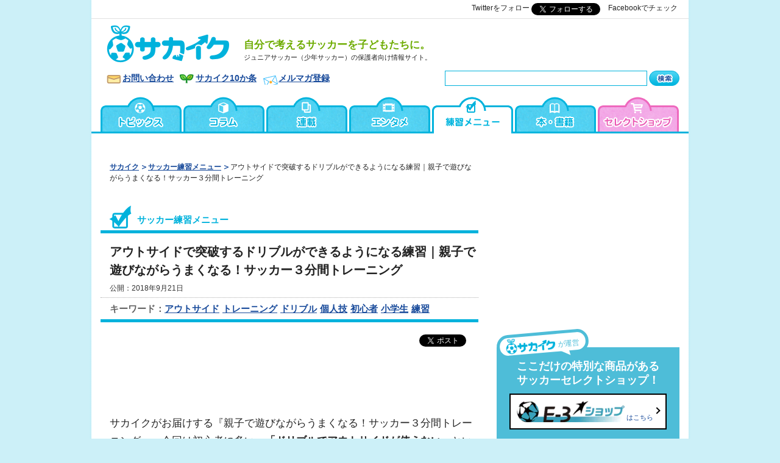

--- FILE ---
content_type: text/html; charset=UTF-8
request_url: https://www.sakaiku.jp/training/2018/013707.html
body_size: 11514
content:
<!DOCTYPE html>
<html lang="ja">
<head>
<meta charset="UTF-8">
<title>アウトサイドで突破するドリブルができるようになる練習｜親子で遊びながらうまくなる！サッカー３分間トレーニング | サカイク</title>
<meta name="viewport" content="width=device-width, initial-scale=1">
<meta name="description" content="小学生向けのサッカーの練習メニュー。パス、ドリブル、キック等の基本から練習方法を動画付きで紹介。一人でも出来る練習メニューも" />
<meta name="keywords" content="少年サッカー,サッカー練習メニュー,ジュニアサッカー,教育,サカイク" />
<!-- default css --><link rel="stylesheet" type="text/css" href="https://www.sakaiku.jp/common/css/style.css?20220614" media="all" />

<link rel="shortcut icon" href="https://www.sakaiku.jp/images/share/favicon.ico" />
<link rel="alternate" type="application/rss+xml" title="Recent Entries(RSS 2.0)" href="https://www.sakaiku.jp/index.xml" />
<link rel="alternate" media="only screen and (max-width: 640px)" href="https://www.sakaiku.jp/m/training/2018/013707.html" >


<link rel="canonical" href="https://www.sakaiku.jp/training/2018/013707.html">




<meta property="og:title" content="アウトサイドで突破するドリブルができるようになる練習｜親子で遊びながらうまくなる！サッカー３分間トレーニング｜No.1 少年サッカーサイト｜サカイク" />
<meta property="og:type" content="article" />
<meta property="og:url" content="https://www.sakaiku.jp/training/2018/013707.html" />
<meta property="og:site_name" content="サカイク" />
<meta property="og:description" content="サカイクがお届けする『親子で遊びながらうまくなる！サッカー３分間トレーニング』..." />
<meta property="og:image" content="https://www.sakaiku.jp/training/3minutestraining.jpg" />
<meta property="fb:app_id" content="102233253217250" />
<meta name="twitter:card" content="summary_large_image">
<meta name="twitter:title" content="アウトサイドで突破するドリブルができるようになる練習｜親子で遊びながらうまくなる！サッカー３分間トレーニング | サカイク">
<meta name="twitter:site" content="@sakaiku_jp" />

<script src="https://code.jquery.com/jquery-3.2.1.min.js"
  integrity="sha256-hwg4gsxgFZhOsEEamdOYGBf13FyQuiTwlAQgxVSNgt4="
  crossorigin="anonymous"></script>
<script src="/common/js/rewrite.js" type="text/javascript"></script>



<link rel="stylesheet" type="text/css" href="https://www.sakaiku.jp/mt-static/plugins/AForm/style.css" />
<link rel="stylesheet" type="text/css" href="https://www.sakaiku.jp/mt-static/plugins/AForm/jquery-ui-1.8.4.custom.css" />

<script type="application/ld+json">
{
  "@context": "http://schema.org",
  "@type": "Article",
  "mainEntityOfPage": {
    "@type": "WebPage",
    "@id": "https://www.sakaiku.jp/training/2018/013707.html"
  },
  "headline": "アウトサイドで突破するドリブルができるようになる練習｜親子で遊びながらうまくなる！サッカー３分間トレーニング | サカイク",
  "image": [
    "https://www.sakaiku.jp/training/assets_c/2018/06/3minutestraining-thumb-300x300-21136.jpg",
    "https://www.sakaiku.jp/training/3minutestraining.jpg" 
   ],
  "publisher": {
    "@type": "Organization",
    "name": "E-3 Inc.",
    "url": "http://www.e-3.jp/",
    "logo": {
      "@type": "ImageObject",
      "url": "https://www.sakaiku.jp/common/img/logo_jsonld.png",
      "height": 60,
      "width": 600
    }
  },
  "datePublished": "2018-09-21T12:34:08+09:00",
  "dateModified": "2018-09-21T12:52:52+09:00",
  "author": { 
    "@type": "Organization",
    "name": "サカイク編集部" 
  },
  "description": "小学生向けのサッカーの練習メニュー。パス、ドリブル、キック等の基本から練習方法を動画付きで紹介。一人でも出来る練習メニューも"
}
</script>


<!-- Global site tag (gtag.js) - Google Analytics -->
<script async src="https://www.googletagmanager.com/gtag/js?id=UA-144009-12"></script>
<script>
  window.dataLayer = window.dataLayer || [];
  function gtag(){dataLayer.push(arguments);}
  gtag('js', new Date());
  gtag('config', 'UA-144009-12');
</script>


<!-- Google tag (gtag.js) -->
<script async src="https://www.googletagmanager.com/gtag/js?id=G-2JPQZ1DLM7"></script>
<script>
  window.dataLayer = window.dataLayer || [];
  function gtag(){dataLayer.push(arguments);}
  gtag('js', new Date());
  gtag('config', 'G-2JPQZ1DLM7');
</script>



<!-- LINE Tag Base Code -->
<!-- Do Not Modify -->
<script>
(function(g,d,o){
  g._ltq=g._ltq||[];g._lt=g._lt||function(){g._ltq.push(arguments)};
  var h=location.protocol==='https:'?'https://d.line-scdn.net':'http://d.line-cdn.net';
  var s=d.createElement('script');s.async=1;
  s.src=o||h+'/n/line_tag/public/release/v1/lt.js';
  var t=d.getElementsByTagName('script')[0];t.parentNode.insertBefore(s,t);
    })(window, document);
_lt('init', {
  customerType: 'lap',
  tagId: '1e7d22d6-a069-40dc-82c7-fe253a702559'
});
_lt('send', 'pv', ['1e7d22d6-a069-40dc-82c7-fe253a702559']);
</script>
<noscript>
  <img height="1" width="1" style="display:none" 
       src="https://tr.line.me/tag.gif?c_t=lap&t_id=1e7d22d6-a069-40dc-82c7-fe253a702559&e=pv&noscript=1" />
</noscript>
<!-- End LINE Tag Base Code -->



<!-- Google Tag Manager (e-3/GA4) -->
<script>(function(w,d,s,l,i){w[l]=w[l]||[];w[l].push({'gtm.start':
new Date().getTime(),event:'gtm.js'});var f=d.getElementsByTagName(s)[0],
j=d.createElement(s),dl=l!='dataLayer'?'&l='+l:'';j.async=true;j.src=
'https://www.googletagmanager.com/gtm.js?id='+i+dl;f.parentNode.insertBefore(j,f);
})(window,document,'script','dataLayer','GTM-MBRBRMT');</script>
<!-- End Google Tag Manager -->
<!-- Google Tag Manager -->
<script>(function(w,d,s,l,i){w[l]=w[l]||[];w[l].push({'gtm.start':
new Date().getTime(),event:'gtm.js'});var f=d.getElementsByTagName(s)[0],
j=d.createElement(s),dl=l!='dataLayer'?'&l='+l:'';j.async=true;j.src=
'https://www.googletagmanager.com/gtm.js?id='+i+dl;f.parentNode.insertBefore(j,f);
})(window,document,'script','dataLayer','GTM-W66L9X');</script>
<!-- End Google Tag Manager -->

<!-- サイト共通のadタグ -->
<script type='text/javascript'>
var googletag = googletag || {};
googletag.cmd = googletag.cmd || [];
(function() {
var gads = document.createElement('script');
gads.async = true;
gads.type = 'text/javascript';
var useSSL = 'https:' == document.location.protocol;
gads.src = (useSSL ? 'https:' : 'http:') + 
'//www.googletagservices.com/tag/js/gpt.js';
var node = document.getElementsByTagName('script')[0];
node.parentNode.insertBefore(gads, node);
})();
</script>

<script type='text/javascript'>
googletag.cmd.push(function() {
googletag.defineSlot('/21665094/Sakaiku_ATF_ArticleBottom_336x280', [300, 250], 'div-gpt-ad-1392640700340-0').addService(googletag.pubads());
googletag.defineSlot('/21665094/Sakaiku_ATF_ArticleHead_300x250', [300, 250], 'div-gpt-ad-1368599201380-1').addService(googletag.pubads());
googletag.defineSlot('/21665094/Sakaiku_ATF_IndexBottom_336x280', [336, 280], 'div-gpt-ad-1368599201380-2').addService(googletag.pubads());
googletag.defineSlot('/21665094/Sakaiku_ATF_RightBottom_300x250', [300, 250], 'div-gpt-ad-1368599201380-3').addService(googletag.pubads());
googletag.defineSlot('/21665094/Sakaiku_ATF_RightCenter_300x250', [300, 250], 'div-gpt-ad-1368599201380-4').addService(googletag.pubads());
googletag.defineSlot('/21665094/Sakaiku_ATF_RightTop_300x250', [300, 250], 'div-gpt-ad-1368599201380-5').addService(googletag.pubads());
googletag.defineSlot('/21665094/Sakaiku_ATF_Right_minibanner_1', [300, 100], 'div-gpt-ad-1380184143592-0').addService(googletag.pubads());
googletag.defineSlot('/21665094/Sakaiku_ATF_RightCenter_filler', [300, 250], 'div-gpt-ad-1379063360710-0').addService(googletag.pubads());
googletag.defineSlot('/21665094/Sakaiku_ATF_RightTop_filler', [300, 250], 'div-gpt-ad-1379063390926-0').addService(googletag.pubads());
googletag.defineSlot('/21665094/Sakaiku_Smart_Bottom_filler', [300, 250], 'div-gpt-ad-1379063432833-0').addService(googletag.pubads());
googletag.defineSlot('/21665094/Sakaiku_ATF_RightBottom2_300x250', [300, 250], 'div-gpt-ad-1380535953651-0').addService(googletag.pubads());
googletag.defineSlot('/21665094/Sakaiku_training_UnderTitle', [468, 60], 'div-gpt-ad-1397813384640-0').addService(googletag.pubads());
googletag.defineSlot('/21665094/SakaikuLeftWSS', [160, 600], 'div-gpt-ad-1406109499121-0').addService(googletag.pubads());
googletag.defineSlot('/21665094/SakaikuRightWSS', [160, 600], 'div-gpt-ad-1406109518794-0').addService(googletag.pubads());
googletag.defineSlot('/21665094/SakaikuListTop', [468, 60], 'div-gpt-ad-1416403909217-0').addService(googletag.pubads());
googletag.defineSlot('/21665094/SakaikuPCHeaderRight1', [120, 60], 'div-gpt-ad-1416573005107-0').addService(googletag.pubads());
googletag.defineSlot('/21665094/SakaikuPCHeaderRight2', [120, 60], 'div-gpt-ad-1416573169085-0').addService(googletag.pubads());
googletag.defineSlot('/21665094/SakaikuPCHeaderRight3', [120, 60], 'div-gpt-ad-1416573230072-0').addService(googletag.pubads());

googletag.defineSlot('/21665094/Sakaiku_Smart_Bottom_300x250', [300, 250], 'div-gpt-ad-1369894148472-0').addService(googletag.pubads());
googletag.defineSlot('/21665094/Sakaiku_Smart_center_300x250', [300, 250], 'div-gpt-ad-1369894148472-1').addService(googletag.pubads());
googletag.defineSlot('/21665094/Sakaiku_Smart_Top_300x250', [300, 250], 'div-gpt-ad-1369894148472-2').addService(googletag.pubads());
googletag.defineSlot('/21665094/Sakaiku_Smart_BottomSlideIn_320x100', [320, 100], 'div-gpt-ad-1541991218052-0').addService(googletag.pubads());
//googletag.defineSlot('/21665094/SakaikuSmartAllBottom', [320, 50], 'div-gpt-ad-1398330896289-0').addService(googletag.pubads());
//googletag.defineSlot('/21665094/SakaikuSmartAllSplash', [300, 250], 'div-gpt-ad-1399520842332-0').addService(googletag.pubads());

googletag.defineSlot('/9176203/1671814', [[336, 280], [300, 250]], 'div-gpt-ad-1571291299321-0').addService(googletag.pubads());
googletag.defineSlot('/9176203/1671817', [[300, 250], [336, 280]], 'div-gpt-ad-1571291327563-0').addService(googletag.pubads());
googletag.defineSlot('/9176203/1671820', [[300, 250], [336, 280]], 'div-gpt-ad-1571291349535-0').addService(googletag.pubads());

googletag.pubads().enableSingleRequest();
googletag.enableServices();
});
</script>

<!-- Begin Mieruca Embed Code -->
<script type="text/javascript" id="mierucajs">
window.__fid = window.__fid || [];__fid.push([668496651]);
(function() {
function mieruca(){if(typeof window.__fjsld != "undefined") return; window.__fjsld = 1; var fjs = document.createElement('script'); fjs.type = 'text/javascript'; fjs.async = true; fjs.id = "fjssync"; var timestamp = new Date;fjs.src = ('https:' == document.location.protocol ? 'https' : 'http') + '://hm.mieru-ca.com/service/js/mieruca-hm.js?v='+ timestamp.getTime(); var x = document.getElementsByTagName('script')[0]; x.parentNode.insertBefore(fjs, x); };
setTimeout(mieruca, 500); document.readyState != "complete" ? (window.attachEvent ? window.attachEvent("onload", mieruca) : window.addEventListener("load", mieruca, false)) : mieruca();
})();
</script>
<!-- End Mieruca Embed Code -->
<!-- Facebook Pixel Code -->
<script>
!function(f,b,e,v,n,t,s)
{if(f.fbq)return;n=f.fbq=function(){n.callMethod?
n.callMethod.apply(n,arguments):n.queue.push(arguments)};
if(!f._fbq)f._fbq=n;n.push=n;n.loaded=!0;n.version='2.0';
n.queue=[];t=b.createElement(e);t.async=!0;
t.src=v;s=b.getElementsByTagName(e)[0];
s.parentNode.insertBefore(t,s)}(window,document,'script',
'https://connect.facebook.net/en_US/fbevents.js');
 fbq('init', '281939895938992'); 
fbq('track', 'PageView');
</script>
<noscript>
 <img height="1" width="1" 
src="https://www.facebook.com/tr?id=281939895938992&ev=PageView
&noscript=1"/>
</noscript>
<!-- End Facebook Pixel Code -->

<!-- Global site tag (gtag.js) - Google Ads: 969903913 -->
<script async src="https://www.googletagmanager.com/gtag/js?id=AW-969903913"></script>
<script>
  window.dataLayer = window.dataLayer || [];
  function gtag(){dataLayer.push(arguments);}
  gtag('js', new Date());

  gtag('config', 'AW-969903913');
</script>

<script>
  gtag('event', 'page_view', {
    'send_to': 'AW-969903913',
    'ecomm_pagetype': 'replace with value',
    'ecomm_prodid': 'replace with value'
  });
</script>
<!-- カテゴリ限定のadタグ -->

<script type="text/javascript" src="/push.js-master/bin/push.min.js"></script>
<script type="text/javascript" src="/common/js/jquery.cookie.js"></script>
<script type="text/javascript">
Push.Permission.request(); //プッシュ通知許可ダイアログを出す

if (Push.Permission.has()) {
  // 同じmessageをなんども出さないようにする
  var does_showed = function( message ) {
    return ($.cookie( 'sakaiku_push' ) === message);
  };
  var set_showed = function( message ) {
    date = new Date();
    date.setTime( date.getTime() + ( 1 * 3600 * 1000 )); // 1hour
    $.cookie( 'sakaiku_push', message, { expires: date } );
  };
  
  var msg = '「4対2のロンド」は遊びではない！　8人制サッカーで活用したい、戦術を落とし込むためのポイント';
  if (! does_showed( msg )) {
    set_showed( msg );
    Push.create('【今日のおすすめ記事】', {
        body: msg,
        link: '/training/2026/017377.html?utm_source=browser&utm_medium=push_notification&utm_campaign=push_js',
        icon: '/logo32x32.png',
        timeout: 16000, // 通知が消えるタイミング
        vibrate: [100, 100, 100], // モバイル端末でのバイブレーション秒数
        // モバイルで動作するには /serviceWorker.min.js を配置しておくこと
        onClick: function () {
            location.href = 'https://www.sakaiku.jp/training/2026/017377.html?utm_source=browser&utm_medium=push_notification&utm_campaign=push_js';
            this.close();
        }
    });
  }
}
</script>
</head>

<body id="contents">
<!-- Google Tag Manager (noscript, e-3/GA4) -->
<noscript><iframe src="https://www.googletagmanager.com/ns.html?id=GTM-MBRBRMT"
height="0" width="0" style="display:none;visibility:hidden"></iframe></noscript>
<!-- End Google Tag Manager (noscript) -->
<!-- Google Tag Manager (noscript) -->
<noscript><iframe src="https://www.googletagmanager.com/ns.html?id=GTM-W66L9X"
height="0" width="0" style="display:none;visibility:hidden"></iframe></noscript>
<!-- End Google Tag Manager (noscript) -->

<div id="fb-root"></div>
<script>(function(d, s, id) {
 var js, fjs = d.getElementsByTagName(s)[0];
 if (d.getElementById(id)) return;
 js = d.createElement(s); js.id = id;
 js.async = true;
 js.src = "//connect.facebook.net/ja_JP/sdk.js#xfbml=1&appId=102233253217250&version=v2.0";
 fjs.parentNode.insertBefore(js, fjs);
}(document, 'script', 'facebook-jssdk'));</script>



<!-- header -->
<header id="header" class="rewrite-contents" data-contents="/common/ssi/header_pc.inc">
<h1><a href="/">
<img src="/common/img/logo.gif" alt="ジュニアサッカー（少年サッカー）の保護者向け情報サイト「サカイク - 自分で考えるサッカーを子どもたちに。」" /></a>
<span>自分で考えるサッカーを子どもたちに。</span>
</h1>
<!-- menu -->
<nav class="header-navi" class="sp-only">
<button type="button" id="menutoggle" class="navtoogle" aria-hidden="true"><img src="/common/img/icon_menu.gif" alt="munu" /></button>
<div class="menu-content"><div class="menu-inner">
<ul class="menu-list">
<li><a href="/">トップページ</a></li>
<li><a href="/static/about.html">サカイク10か条</a></li>
<li><a href="/topics/">トピックス＆ニュース</a></li>
<li><a href="/column/">コラム</a></li>
<li><a href="/series/">連載</a></li>
<li><a href="/training/">練習メニュー</a></li>
<li><a href="/books/">本・書籍</a></li>
<li><a href="/real/">サカイクイベント情報</a>
<ul class="menu-list2">
<li><a href="/real/camp/">サカイクキャンプ</a></li>
<li><a href="/real/taniladder/" target="_blank">タニラダー講習会</a></li>
</ul>
</li>
<li><a href="/matome/">サカイクまとめ</a></li>
<li><a href="/words/">用語集</a></li>
<li><a href="http://www.e-3shop.com/" target="_blank">オンラインショップ</a></li>
<li><a href="http://coachunited.jp/" target="_blank">COACH UNITED</a></li>
<li><a href="http://yansaka.com/" target="_blank">ヤンサカ</a></li>
</ul>
<div class="line-box">
<h3>サカイク公式LINE<br>＼＼友だち募集中／／</h3>
<p>
子どもを伸ばす親の心得を配信中！<br>
大事な情報を見逃さずにチェック！
</p>
<a href="https://line.me/R/ti/p/%40acs8335i"><img height="36" border="0" alt="友だち追加" src="https://scdn.line-apps.com/n/line_add_friends/btn/ja.png"></a>
</div>
<ul class="social-list">
<li class="line"><a href="https://line.me/R/ti/p/%40acs8335i">友達登録で最新情報をゲット！</a></li>
<li class="youtube"><a href="https://www.youtube.com/channel/UCuC6lqWJeqBa0I4C4KDgRdw" target="_blank">トレーニング動画を見る</a></li>
<li class="twitter"><a href="https://twitter.com/sakaiku_jp">@sakaiku_jpをフォロー</a></li>
<li class="facebook"><a href="https://www.facebook.com/sakaiku">@sakaikuをフォロー</a></li>
<li class="instagram"><a href="https://www.instagram.com/sakaiku_jp/">Instagramをチェック！</a></li>
</ul>
</div></div><!-- /menu-content -->
</nav>
<!-- search -->
<div class="header-navi">
<button type="button" id="searchtoggle" class="navtoogle" aria-hidden="true"><img src="/common/img/icon_search.gif" alt="検索" /></button>
<div id="search-box">
<form method="get" action="https://www.sakaiku.jp/mt/mt-search.cgi">
<input type="hidden" name="limit" value="10" />
<input type="hidden" name="blog_id" value="1" />
<input type="hidden" name="IncludeBlogs" value="0,2,11,5,1,16,15,12,14,9,6,13,7,10" />
<span><input type="text" name="search" value="" /></span>
<span><input type="image" src="/common/img/btn_search.gif" width="50" height="25" alt="検索" title="search" /></span>
</form>
</div>
</div>
<!-- search -->
</header>

<div class="head-bt">
<ul class="social-list">
<li class="line"><a href="https://line.me/R/ti/p/%40acs8335i">友達登録で最新情報をゲット！</a></li>
<li class="instagram"><a href="https://www.instagram.com/sakaiku_jp/" target="_blank">サカイクのインスタを見る</a></li>
</ul>
</div>
<!-- content -->
<div id="content" class="topics_details content_training">

<!-- main -->
<div id="main">
<ol class="topicpath">
 <li><a href="/" title="サカイク">サカイク</a></li>

 <li><a href="/training/" title="サッカー練習メニュー">サッカー練習メニュー</a></li>


 <li class="pc-only">アウトサイドで突破するドリブルができるようになる練習｜親子で遊びながらうまくなる！サッカー３分間トレーニング</li>

</ol>

<div id="contents-headline" class="training">
 <p class="category">サッカー練習メニュー</p>
 <div class="entry-title">
  <h1>アウトサイドで突破するドリブルができるようになる練習｜親子で遊びながらうまくなる！サッカー３分間トレーニング</h1>
  <p class="date">公開：2018年9月21日</p>
 </div>
 <p class="keyword pc-only">キーワード：<a href="https://www.sakaiku.jp/mt/mt-search.cgi?tag=%E3%82%A2%E3%82%A6%E3%83%88%E3%82%B5%E3%82%A4%E3%83%89&amp;limit=20&amp;blog_id=1&amp;IncludeBlogs=0,2,11,5,16,15,12,14,9,6,13,7,10">アウトサイド</a><a href="https://www.sakaiku.jp/mt/mt-search.cgi?tag=%E3%83%88%E3%83%AC%E3%83%BC%E3%83%8B%E3%83%B3%E3%82%B0&amp;limit=20&amp;blog_id=1&amp;IncludeBlogs=0,2,11,5,16,15,12,14,9,6,13,7,10">トレーニング</a><a href="https://www.sakaiku.jp/mt/mt-search.cgi?tag=%E3%83%89%E3%83%AA%E3%83%96%E3%83%AB&amp;limit=20&amp;blog_id=1&amp;IncludeBlogs=0,2,11,5,16,15,12,14,9,6,13,7,10">ドリブル</a><a href="https://www.sakaiku.jp/mt/mt-search.cgi?tag=%E5%80%8B%E4%BA%BA%E6%8A%80&amp;limit=20&amp;blog_id=1&amp;IncludeBlogs=0,2,11,5,16,15,12,14,9,6,13,7,10">個人技</a><a href="https://www.sakaiku.jp/mt/mt-search.cgi?tag=%E5%88%9D%E5%BF%83%E8%80%85&amp;limit=20&amp;blog_id=1&amp;IncludeBlogs=0,2,11,5,16,15,12,14,9,6,13,7,10">初心者</a><a href="https://www.sakaiku.jp/mt/mt-search.cgi?tag=%E5%B0%8F%E5%AD%A6%E7%94%9F&amp;limit=20&amp;blog_id=1&amp;IncludeBlogs=0,2,11,5,16,15,12,14,9,6,13,7,10">小学生</a><a href="https://www.sakaiku.jp/mt/mt-search.cgi?tag=%E7%B7%B4%E7%BF%92&amp;limit=20&amp;blog_id=1&amp;IncludeBlogs=0,2,11,5,16,15,12,14,9,6,13,7,10">練習</a></p>
</div>
<p class="link-10articles sp-only"><a href="/static/about.html?utm_source=sp_page&utm_medium=sp&utm_id=sakaiku_10%E3%81%8B%E6%9D%A1_sp">サカイク10か条</a></p>
<ul class="social-buttons">
<li class="tw"><a href="http://twitter.com/share" class="twitter-share-button" data-url="https://www.sakaiku.jp/training/2018/013707.html" data-count="horizontal" data-lang="ja" style="width: 127px; height: 20px;">Tweet</a><script type="text/javascript" src="//platform.twitter.com/widgets.js"></script></li>
<li class="fb"><div class="fb-like" data-href="https://www.sakaiku.jp/training/2018/013707.html" data-layout="button_count" data-action="like" data-size="small" data-show-faces="true" data-share="false"></div></li>
<li class="li sp-only">
<div class="line-it-button" data-lang="ja" data-type="share-a" data-env="REAL" data-url="https://www.sakaiku.jp/training/2018/013707.html" data-color="default" data-size="small" data-count="true" data-ver="3" style="display: none;"></div>
<script src="https://www.line-website.com/social-plugins/js/thirdparty/loader.min.js" async="async" defer="defer"></script>
</li>
</ul>



<div class="adsense">
<!-- Sakaiku_training_UnderTitle -->
<div id='div-gpt-ad-1397813384640-0' style='margin:0 auto;width:468px; height:60px;'>
<script type='text/javascript'>
googletag.cmd.push(function() { googletag.display('div-gpt-ad-1397813384640-0'); });
</script>
</div>
</div>

<div class="entryBody">


<div>
<p>サカイクがお届けする『親子で遊びながらうまくなる！サッカー３分間トレーニング』。今回は初心者に多い、<strong>「ドリブルでアウトサイドが使えない」</strong>という悩みを改善するトレーニングをご紹介します。</p>
<p>このトレーニングは遊びを通して楽しみながら行うことで、<strong>ドリブルでアウトサイドで運ぶ、突破する事</strong>ができるようになります。<br />ぜひ親子でチャレンジしてみてください！</p>
</div>
<div></div>
<div>
<iframe width="560" height="315" allowfullscreen="" frameborder="0" src="https://www.youtube.com/embed/w2VAoRHmixI"></iframe>
</div>
<div></div>
<div>
<p><strong>【やり方】</strong></p>
<p>１．ゴールを2つ作り、２～３メートル離れて向かい合って立つ<br />２．お父さん、お母さんはどちらかのゴールを塞ぎ、子どもは空いているゴールへアウトサイドを使ってドリブル突破する<br />３．慣れてきたら、突破しようとしたところに相手が来るので、アウトサイドで逆へ突破する</p>
<p><img alt="3minutestraining_10.jpg" src="https://www.sakaiku.jp/training/assets_c/2018/09/3minutestraining_10-thumb-600x398-22491.jpg" width="600" height="398" class="mt-image-none" /></p>
<p><strong>【ポイント】</strong></p>
<p>・ドリブルで相手を抜く、相手の様子を伺いながら運んでいく時にアウトサイドを使う事を意識する<br />・ボールをどこに置けばやりやすいかを意識する<br />・失敗しても気にせず、親子で楽しみながら行う</p>
<p></p>
<p><strong>【応用】</strong><br />アウトサイドで突破する前にフェイントを入れたり、スピードを変える。</p>
<p></p>
<p>次回もサッカー初心者のお悩みに応えるトレーニングをお届けしますのでお楽しみに！</p>
</div>



<div class="entry-pager">


<span class="current_page">1</span>


</div><!-- /.entry-pager-->

<div><strong>３分間トレーニング関連リンク</strong></div>
<div><a href="https://www.sakaiku.jp/training/2018/013663.html">［vol.９］すぐ抜かれない守備ができるようになる練習</a></div>
<div><a href="https://www.sakaiku.jp/training/2018/013663.html">［vol.８］リフティングができるようになる練習</a></div>
<div><a href="https://www.sakaiku.jp/training/2018/013646.html">［vol.７］ドリブルで相手をかわせるようになる練習</a></div>
<div><a href="https://www.sakaiku.jp/training/2018/013632.html">［vol.６］体の正面でボールを止められるようになる練習</a></div>
<div><a href="https://www.sakaiku.jp/training/">サカイク練習メニュー</a></div>
<hr />
<div><strong>サッカー少年の子育てに役立つ最新記事が届く！サカイクメルマガに登録しよう！</strong></div>
<div class="entryBox"><form method="POST" name="form01">
<p class="mb10">※メールアドレスを入力して「登録」ボタンをクリックしてください。</p>
<p class="stit">メールアドレス</p>
<input class="textfield" name="data[SenderList][mail]" type="text" value="" />
<div class="submit-area"><input class="submit" name="submit" type="submit" value="登録（無料）" /></div>
</form></div>
</div><!-- /.entryBody-->


<div class="line-box">
<h3>サカイク公式LINE<br>＼＼友だち募集中／／</h3>
<p>
子どもを伸ばす親の心得を配信中！<br>
大事な情報を見逃さずにチェック！
</p>
<a href="https://line.me/R/ti/p/%40acs8335i"><img height="36" border="0" alt="友だち追加" src="https://scdn.line-apps.com/n/line_add_friends/btn/ja.png"></a>
</div>



<div class="mailmagazine-box"><form method="POST" action="https://plus.combz.jp/connectFromMail/confirm/regist/knvx3836/mail" name="form01">
<legend>サッカー少年の子育てに役立つ最新記事が届く！サカイクメルマガ</legend>
<div class="mailmagazine-field">
<input class="textfield" name="data[SenderList][mail]" type="text" value="" placeholder="メールアドレス" />
<input class="button" name="submit" type="submit" value="登録（無料）" />
</div>
</form></div>

<div class="article-bottom-adbox pc-only">
<div class="ad"><!-- AdSenseコード: レクタングルバナー: Sakaiku_ATF_ArticleBottom_336x280 -->
<!-- Sakaiku_ATF_ArticleBottom_336x280 -->
<div id='div-gpt-ad-1392640700340-0' style='width:300px; height:250px;'>
<script type='text/javascript'>
googletag.cmd.push(function() { googletag.display('div-gpt-ad-1392640700340-0'); });
</script>
</div>

</div>
<div class="fb"><div class="fb-like-box" data-href="http://www.facebook.com/sakaiku" data-width="300" data-height="250" data-colorscheme="light" data-show-faces="true" data-header="true" data-stream="false" data-show-border="true"></div>
</div>
</div>


<ul class="social-buttons">
<li class="tw"><a href="http://twitter.com/share" class="twitter-share-button" data-url="https://www.sakaiku.jp/training/2018/013707.html" data-count="horizontal" data-lang="ja" style="width: 127px; height: 20px;">Tweet</a><script type="text/javascript" src="//platform.twitter.com/widgets.js"></script></li>
<li class="fb"><div class="fb-like" data-href="https://www.sakaiku.jp/training/2018/013707.html" data-layout="button_count" data-action="like" data-size="small" data-show-faces="true" data-share="false"></div></li>
<li class="li sp-only">
<div class="line-it-button" data-lang="ja" data-type="share-a" data-env="REAL" data-url="https://www.sakaiku.jp/training/2018/013707.html" data-color="default" data-size="small" data-count="true" data-ver="3" style="display: none;"></div>
<script src="https://www.line-website.com/social-plugins/js/thirdparty/loader.min.js" async="async" defer="defer"></script>
</li>
</ul>


<div class="products-article sp-only"></div>
<div class="real-article sp-only">
<h2 class="heading"><a href="/real/">募集中サカイクイベント</a></h2>

<ul class="news_list">
<li>
<a href="/real/taniladder/2026/017375.html">

<div class="entry_images">
<img src="/real/assets_c/2026/01/d78f01bdec2970e0ed3fa6da2c0b43670e59f972-thumb-180xauto-40451.jpg" alt="最新記事" width="180" />
</div>

<div class="entry_body">
<p class="entry_title topics_title">【2026春休み開催】「短期間でスピードを上げる」タニラダー...
<span class="entry_date">2026年1月16日</span></p>
</div>
</a>
</li>



<li>
<a href="/real/taniladder/2026/016503.html">

<div class="entry_images">
<img src="/real/assets_c/2023/10/IMG_4445-thumb-180xauto-35914.jpg" alt="最新記事" width="180" />
</div>

<div class="entry_body">
<p class="entry_title topics_title">タニラダーC級ライセンス講習【2026年2-3月開催】
<span class="entry_date">2026年1月 6日</span></p>
</div>
</a>
</li>



<li>
<a href="/real/taniladder/2026/016158.html">

<div class="entry_images">
<img src="/real/assets_c/2023/01/IMG_2764-thumb-180xauto-34159.jpg" alt="最新記事" width="180" />
</div>

<div class="entry_body">
<p class="entry_title topics_title">【初速スピードを向上させる】タニラダー講習会開催＜2025年...
<span class="entry_date">2026年1月 5日</span></p>
</div>
</a>
</li>
</ul>

<p class="btn_list"><a href="/real/">サカイクイベント一覧</a></p>
</div>


<div class="relation-article">
 <h2>関連記事</h2>
 <ul>
  <li><a href="https://www.sakaiku.jp/series/ikegami_column/2025/017343.html">中学生になめられちゃう、現役大学生コーチの悩み　中学生Bチームのモチベーションを上げたいが、どうすればいいか教えて</a></li>
  <li><a href="https://www.sakaiku.jp/series/ikegami_column/2025/017281.html">自分に引き付けてパス、団子サッカーを卒業して組織としての動きや球離れの良いプレー、タイミングを教える最適な練習は？</a></li>
  <li><a href="https://www.sakaiku.jp/series/cat_1/2025/017270.html">寝ても覚めてもサッカー。戦術を自分で考えるなど熱心だけど仲間に文句ばかり言うのでもう試合を見に行きたくありません問題</a></li>
  <li><a href="https://www.sakaiku.jp/series/ikegami_column/2025/017195.html">ボールを持ったらどんな時でもドリブル突破、とにかく縦に急ぎがちな子どもたちに、状況を見て仕切りなおす判断力をつける方法を教えて</a></li>
  <li><a href="https://www.sakaiku.jp/series/ikegami_column/2025/017171.html">数的優位を作るのが大事なのはわかるけど、1対1の練習って不要なの？　両方トレーニングしたらダメなのか教えて</a></li>
 </ul>
 <p class="more"><a href="https://www.sakaiku.jp/mt/mt-search.cgi?tag=アウトサイド+OR+トレーニング+OR+ドリブル+OR+個人技+OR+初心者+OR+小学生+OR+練習&amp;limit=20&amp;blog_id=1&amp;IncludeBlogs=0,2,11,5,16,15,12,14,9,6,13,7,10">関連記事一覧へ</a></p>
</div>
<div class="collect-article">
<h2 class="training">サッカー練習メニュー<a href="/training/">コンテンツ一覧へ（617件）</a></h2>
</div>
<div class="pc-only">
<div class="disqus-article">
  <h2>コメント</h2>
  <div class="fb-comments" data-href="https://www.sakaiku.jp/training/2018/013707.html" data-num-posts="10" data-width="600"></div>
</div>
<ol class="topicpath">
 <li><a href="/" title="サカイク">サカイク</a></li>

 <li><a href="/training/" title="サッカー練習メニュー">サッカー練習メニュー</a></li>


 <li class="pc-only">アウトサイドで突破するドリブルができるようになる練習｜親子で遊びながらうまくなる！サッカー３分間トレーニング</li>

</ol>
</div><!-- /pc-only -->
</div>
<!-- /main -->

<!-- sub -->
<div id="sub">
<aside id="sub" class="rewrite-contents" data-contents="/common/ssi/sub_pc.inc">

<!-- スマホ用Adバナー（中段）: Sakaiku_Smart_Center_300x250 -->
<div id='div-gpt-ad-1369894148472-1' class='adsense'>
<script type='text/javascript'>
googletag.cmd.push(function() { googletag.display('div-gpt-ad-1369894148472-1'); });
</script>
</div>




<script type='text/javascript'>
$(function() {
  var fb_like_tmpl = '<div class="fb-like" data-href="https://www.sakaiku.jp/__%URL%__" data-layout="button_count" data-action="like" data-show-faces="false" data-share="false"></div>';
  for (var i = 1 ; i <= 3 ; i++) {
    var fb_like = fb_like_tmpl;
    var li_elm = $("#ranking-list li.ranking0"+i);
    li_elm.append(fb_like.replace(/__%URL%__/, li_elm.find("a").attr("href")));
  }
});
</script>
<div id="fb-root"></div>
<script>(function(d, s, id) {
    var js, fjs = d.getElementsByTagName(s)[0];
    if (d.getElementById(id)) return;
    js = d.createElement(s); js.id = id;
    js.src = "//connect.facebook.net/ja_JP/sdk.js#xfbml=1&version=v2.0";
    fjs.parentNode.insertBefore(js, fjs);
}(document, 'script', 'facebook-jssdk'));</script>


<!-- サカイクまとめ -->
<div id="matome_side"><!-- smartphonefooter -->
<h3>サカイクまとめ</h3>
<ol>
<li><p><span><img src="/common/img/matome_side_icon.gif" /></span><span>注目ワード</span></p>
<a href="/matome/2018/013356.html">中村憲剛選手もサカイクキャンプの考え方に共感！　一流選手に必要な「考える力」を育む一歩</a></li>
<li><p><span><img src="/common/img/matome_side_icon.gif" /></span><span>注目ワード</span></p>
<a href="/matome/2016/011013.html">サッカーがうまくなる一番の方法が、技術指導ではなく人間性を磨くことだと教えてくれる記事７選</a></li>
<li><p><span><img src="/common/img/matome_side_icon.gif" /></span><span>注目ワード</span></p>
<a href="/matome/2015/009149.html">これさえ読めば足が速くなる！サカイク記事７選</a></li>
</ol>
<p class="btn_list"><a href="/matome/">まとめ記事一覧</a></p>
</div><!-- /サカイクまとめ -->

<!-- サカイクおすすめ. -->
<div id="recommend-list">
<h3>サカイクおすすめ</h3>
<ol>
<li><a href="https://www.sakaiku.jp/real/taniladder/2026/016158.html">【初速スピードを向上させる】タニラダー講習会</a><span class="date">2026年1月8日</span>
<li><a href="https://www.sakaiku.jp/real/taniladder/2026/016503.htmll">タニラダーC級、D級ライセンス講習【2026年2-3月開催】</a><span class="date">2026年1月8日</span></li>
<li><a href="https://www.e-3shop.com/html/page24.html">お子様の疲れが気になるなら！10歳～15歳のジュニアアスポーツ専用サプリ「キレキレ」</a><span class="date">2025年4月30日</span></li></li>
</ol>
</div><!-- /サカイクおすすめ -->


</aside>


</div>
<!-- /sub -->
</div>
<!-- /content -->
<!-- footer -->
<footer class="rewrite-contents" data-contents="/common/ssi/footer_pc.inc">
<ul class="social-list">
<li class="mailmagazine"><a href="/static/mailmagazine.html"><span>登録簡単！無料</span><span>メールマガジン登録</span></a></li>
<li class="twitter"><a href="http://mobile.twitter.com/@sakaiku_jp/">@sakaiku_jp Twitterフォロー</a></li>
<li class="facebook"><a href="https://www.facebook.com/sakaiku">いいね！<span id="fb-count">30,000</span><span>人</span></a></li>
<li class="line"><a href="https://line.me/R/ti/p/%40acs8335i">友達登録して最新情報を見逃さない！</a></li>
<li class="instagram"><a href="https://www.instagram.com/sakaiku_jp/">サカイクのイベントの様子をチェック</a></li>
</ul>
<script>
$(function() {
  $.getJSON("/common/ssi/fb_count.json", function(data) {
      $('#fb-count').text(parseInt(data.count, 10));
    }
  );
});
</script>


<!-- スマホ用Adバナー（下段）: Sakaiku_Smart_Bottom_300x250 -->
<div id='div-gpt-ad-1369894148472-0' class='adsense'>
<script type='text/javascript'>
googletag.cmd.push(function() { googletag.display('div-gpt-ad-1369894148472-0'); });
</script>
</div>



<h3>その他のメニュー</h3>
<ul class="footer-nav-services">
<li><a href="http://coachunited.jp/" target="_blank">COACH UNITED<span>すべてのフットボールコーチのためのWEB</span></a></li>
<li><a href="/real/">サカイクイベント情報<span>キャンプ、合宿大会、セミナー等</span></a></li>
<li><a href="/topics/2012/001364.html">サカイクフリーマガジン<span>日本初全国版10万部発行</span></a></li>
<li><a href="http://spike.e-3.ne.jp/" target="_blank">Spike!<span>中高サッカープレーヤー向けフリーマガジン</span></a></li>
<li><a href="http://www.thinkingsoccer.jp/" target="_blank">シンキングサッカースクール<span>考えるチカラが身に付く</span></a></li>
<li><a href="http://www.e-3.jp/event/" target="_blank">フットサル大会<span>サービスNO.1を目指す</span></a></li>
<li><a href="http://www.futsalplus.com/" target="_blank">フットサル施設<span>フットサルに＋αを</span></a></li>
<li><a href="http://yansaka.com/" target="_blank">ヤンサカ<span>上手くなるためのサッカーメディア</span></a></li>
</ul>
<ul class="other">
<li><a href="/static/contact.html">お問い合わせ</a></li>
<li><a href="/static/about.html">サカイク10か条</a></li>
<li><a href="/static/privacy.html">個人情報保護方針</a></li>
<li><a href="/static/advertising.html ">広告掲載について</a></li>
<li><a href="http://www.e-3.jp/">運営会社</a></li>

</ul>
<ul class="menu">
<li class="go-top" id="pagetop"><a href="#content">ページの先頭に戻る</a></li>
</ul>
<p id="copyright">copyright(c) 2010-2026 E-3 Inc. all rights reserved.</p>

</footer>
<!-- /footer -->

<div id="footer-banner" class="rewrite-contents sp-only">
  <a href="#" class="close-btn js-close-btn"></a>
<!-- /21665094/Sakaiku_Smart_BottomSlideIn_320x100 -->
<div id='div-gpt-ad-1541991218052-0' style='height:100px; width:320px;'>
<script>
googletag.cmd.push(function() { googletag.display('div-gpt-ad-1541991218052-0'); });
</script>
</div>
<!-- eot /21665094/Sakaiku_Smart_BottomSlideIn_320x100 -->
</div>

<script type="text/javascript" src="/common/js/zebra_dialog.min.js" charset="utf-8"></script>
<script type="text/javascript" src="/common/js/jquery.cookie.js"></script>
<script type="text/javascript" src="/common/js/bottom_banner.js"></script>


<div id="bg-AD" class="rewrite-contents pc-only" data-contents="/common/ssi/pc_bg_ad.inc">
</div>
	<!-- トレーニングカテゴリ専用バナー -->
<script src="/common/js/js_cookie.js"></script>
<script src="/common/js/timer_popup.js"></script>
<script src="/common/js/vendor/micromodal.min.js"></script>
<script>MicroModal.init({  disableScroll: true });</script>

<div class="modal" id="modal-line" aria-hidden="true">
  <div class="modal__overlay" tabindex="-1" data-micromodal-close>
    <div class="modal__container" role="dialog" aria-modal="true" aria-labelledby="modal-line-title" >
      <button class="modal__close" aria-label="Close modal" data-micromodal-close></button>

      <div id="modal-line-content" class="modal__content">

        <p class="center">
          <a href="https://liff.line.me/2001798397-Dx1kPM8E/landing?follow=%40047xakgg&lp=GvfG3r&liff_id=2001798397-Dx1kPM8E">
            <img src="https://www.sakaiku.jp/banner_COACHUNITED.png" alt="お父さんコーチ必見！無料動画を見る"  border="0" style="max-height:350px">
          </a>
        </p>

      </div>

    </div>
  </div>
</div>
	


<script src="/common/js/vendor/micromodal.min.js"></script>
<script>MicroModal.init({  disableScroll: true });</script>
<script src="/common/js/globalnav.js"></script>
<script src="/common/js/common.js"></script>

</body>
</html>

--- FILE ---
content_type: text/html; charset=UTF-8
request_url: https://www.sakaiku.jp/common/ssi/pc_bg_ad.inc?c=1768971159
body_size: 246
content:
<div id="bg_AD">

<!-- SakaikuWSSLeft -->
<div id='div-gpt-ad-1406109499121-0' style='width:160px; height:600px;' class="left">
<script type='text/javascript'>
googletag.cmd.push(function() { googletag.display('div-gpt-ad-1406109499121-0'); });
</script>
</div>

<!-- SakaikuWSSRight -->
<div id='div-gpt-ad-1406109518794-0' style='width:160px; height:600px;' class="right">
<script type='text/javascript'>
googletag.cmd.push(function() { googletag.display('div-gpt-ad-1406109518794-0'); });
</script>
</div>

</div>

--- FILE ---
content_type: text/html; charset=utf-8
request_url: https://www.google.com/recaptcha/api2/aframe
body_size: 119
content:
<!DOCTYPE HTML><html><head><meta http-equiv="content-type" content="text/html; charset=UTF-8"></head><body><script nonce="q93w7iPwSDFXihWS8aG7xA">/** Anti-fraud and anti-abuse applications only. See google.com/recaptcha */ try{var clients={'sodar':'https://pagead2.googlesyndication.com/pagead/sodar?'};window.addEventListener("message",function(a){try{if(a.source===window.parent){var b=JSON.parse(a.data);var c=clients[b['id']];if(c){var d=document.createElement('img');d.src=c+b['params']+'&rc='+(localStorage.getItem("rc::a")?sessionStorage.getItem("rc::b"):"");window.document.body.appendChild(d);sessionStorage.setItem("rc::e",parseInt(sessionStorage.getItem("rc::e")||0)+1);localStorage.setItem("rc::h",'1768971165404');}}}catch(b){}});window.parent.postMessage("_grecaptcha_ready", "*");}catch(b){}</script></body></html>